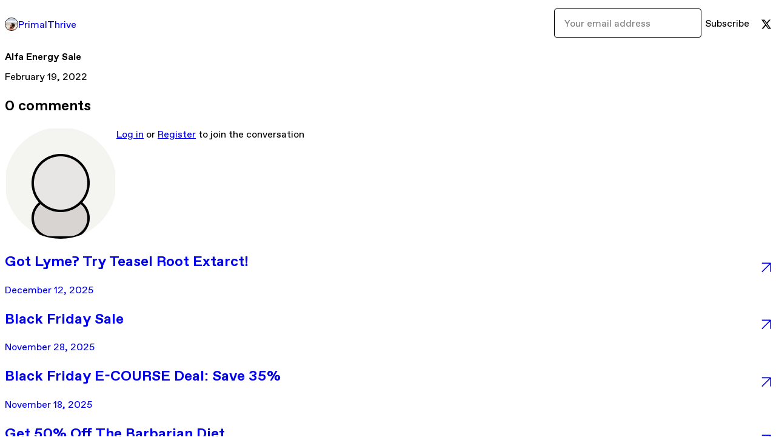

--- FILE ---
content_type: text/html; charset=utf-8
request_url: https://primalthrive.gumroad.com/p/alfa-energy-sale
body_size: 8360
content:
<!DOCTYPE html>
<html lang="en">
  <head prefix="og: http://ogp.me/ns# fb: http://ogp.me/ns/fb# gumroad: http://ogp.me/ns/fb/gumroad#">
    <link rel="dns-prefetch" href="//assets.gumroad.com">
    <link rel="dns-prefetch" href="//static-2.gumroad.com">
    <link rel="dns-prefetch" href="//public-files.gumroad.com">
  <title inertia>Alfa Energy Sale - PrimalThrive</title>
  <meta name="action-cable-url" content="wss://cable.gumroad.com/cable" />
  <link rel="stylesheet" crossorigin="anonymous" href="https://assets.gumroad.com/packs/css/design-c7b1a7fe.css" />
    <style>:root{--accent: 237 113 158;--contrast-accent: 0 0 0;--font-family: "ABC Favorit", "ABC Favorit", sans-serif;--color: 0 0 0;--primary: var(--color);--contrast-primary: 255 255 255;--filled: 255 255 255;--contrast-filled: var(--color);--body-bg: #ffffff;--active-bg: rgb(var(--color) / var(--gray-1));--border-alpha: 1}body{background-color:#ffffff;color:#000;font-family:"ABC Favorit", "ABC Favorit", sans-serif}
</style>

  <meta name="csrf-param" content="authenticity_token" />
<meta name="csrf-token" content="_vHbkSDbUyZZl9YjBNLdf6BmPYU7PfoHbbI7dMLMMVManKYuZ4fPmjO2Pc7ogSJH05gKuqSNnHyZC_j4bL_YuQ" />
  <meta charset="utf-8">
  <meta content="149071038533330" property="fb:app_id">
  <meta content="http://www.facebook.com/gumroad" property="fb:page_id">
  <meta property="twitter:site" value="@gumroad">
  
      <meta content="Hello Everyone Many men try their very best to become healthier versions. And although some men succeed, many do not as they assume that what they hav" property="og:description">
      <meta content="Hello Everyone Many men try their very best to become healthier versions. And although some men succeed, many do not as they assume that what they hav" name="description">
      <meta property="twitter:title" value="Alfa Energy Sale" />
<meta property="twitter:domain" value="Gumroad" />
<meta property="twitter:description" value="Hello Everyone Many men try their very best to become healthier versions. And although some men succeed, many do not as they assume that what they hav" />
<meta property="twitter:card" value="summary" />

  <meta property="og:image" content="https://assets.gumroad.com/assets/opengraph_image-4110ebae42201eaa14606ecde6ca17e380f576b25224ba270116b0439775cd0a.png">
  <meta property="og:image:alt" content="Gumroad">
  <meta property="og:title" content="Alfa Energy Sale">
  <meta property="gr:google_analytics:enabled" content="false">
  <meta property="gr:fb_pixel:enabled" content="false">
  <meta property="gr:logged_in_user:id" content="">
  <meta property="gr:environment" value="production">
  <meta property="gr:page:type" content="">
  <meta property="gr:facebook_sdk:enabled" content="false">
  <meta content="initial-scale = 1.0, width = device-width" name="viewport">
  <meta property="stripe:pk" value="pk_live_Db80xIzLPWhKo1byPrnERmym">
  <meta property="stripe:api_version" value="2023-10-16; risk_in_requirements_beta=v1; retrieve_tax_forms_beta=v1;">
  <link href="/opensearch.xml" rel="search" type="application/opensearchdescription+xml" title="Gumroad">
  
    <link href="https://public-files.gumroad.com/bpjr2he5jy114arddutmewi5x11h" rel="shortcut icon">
</head>

  <body id="post_page" class="group/body mac post-page" style="">
    <div id="design-settings" data-settings="{&quot;font&quot;:{&quot;name&quot;:&quot;ABC Favorit&quot;,&quot;url&quot;:&quot;https://assets.gumroad.com/assets/ABCFavorit-Regular-26182c8c3addf6e4f8889817249c23b22c93233a8212e5e86574459e4dc926e2.woff2&quot;}}" style="display: none;"></div>
    <div id="user-agent-info" data-settings="{&quot;is_mobile&quot;:false}" style="display: none;"></div>
    <div class="react-entry-point" style="display:contents" id="Alert-react-component-d73f0ad4-0523-4677-a2e2-4f1c0db0ded9"><div class="fixed top-4 left-1/2 z-100 w-max max-w-[calc(100vw-2rem)] rounded bg-background md:max-w-sm invisible" style="transform:translateX(-50%) translateY(calc(-100% - var(--spacer-4)));transition:all 0.3s ease-out 0.5s"><div role="alert" class="flex items-start gap-2 rounded border border-border p-3"><div class="flex-1"><div></div></div></div></div></div>
      <script type="application/json" class="js-react-on-rails-component" data-component-name="Alert" data-dom-id="Alert-react-component-d73f0ad4-0523-4677-a2e2-4f1c0db0ded9">{"initial":null}</script>
      


    <div class="flex flex-col lg:flex-row h-screen">
      <main class="flex-1 flex flex-col lg:h-screen overflow-y-auto">
        <div class="flex-1 flex flex-col">
          


<script type="application/json" id="js-react-on-rails-context">{"railsEnv":"production","inMailer":false,"i18nLocale":"en","i18nDefaultLocale":"en","rorVersion":"14.0.4","rorPro":false,"href":"https://primalthrive.gumroad.com/p/alfa-energy-sale","location":"/p/alfa-energy-sale","scheme":"https","host":"primalthrive.gumroad.com","port":null,"pathname":"/p/alfa-energy-sale","search":null,"httpAcceptLanguage":null,"design_settings":{"font":{"name":"ABC Favorit","url":"https://assets.gumroad.com/assets/ABCFavorit-Regular-26182c8c3addf6e4f8889817249c23b22c93233a8212e5e86574459e4dc926e2.woff2"}},"domain_settings":{"scheme":"https","app_domain":"gumroad.com","root_domain":"gumroad.com","short_domain":"gum.co","discover_domain":"gumroad.com","third_party_analytics_domain":"gumroad-analytics.com","api_domain":"api.gumroad.com"},"user_agent_info":{"is_mobile":false},"logged_in_user":null,"current_seller":null,"csp_nonce":"A71aHxhUu/N++l2EE1ZTxzRHiMfd1ZrjSio+4Z1OITw=","locale":"en-US","feature_flags":{"require_email_typo_acknowledgment":true,"disable_stripe_signup":true},"serverSide":false}</script>
<div class="react-entry-point" style="display:contents" id="ProfilePostPage-react-component-6233d566-cf5f-41cb-9b23-1f6da5bc6583"><div class="flex min-h-full flex-col"><header class="z-20 border-border bg-background text-lg lg:border-b lg:px-4 lg:py-6"><div class="mx-auto flex max-w-6xl flex-wrap lg:flex-nowrap lg:items-center lg:gap-6"><div class="relative flex grow items-center gap-3 border-b border-border px-4 py-8 lg:flex-1 lg:border-0 lg:p-0"><img class="user-avatar" src="https://public-files.gumroad.com/bpjr2he5jy114arddutmewi5x11h" alt="Profile Picture"/><a href="/" class="no-underline">PrimalThrive</a></div><div class="flex basis-full items-center gap-3 border-b border-border px-4 py-8 lg:basis-auto lg:border-0 lg:p-0"><form style="flex-grow:1" novalidate=""><fieldset class=""><div class="flex gap-2"><input type="email" class="flex-1" placeholder="Your email address" value=""/><button class="inline-flex items-center justify-center gap-2 cursor-pointer border border-border rounded text-current font-[inherit] no-underline transition-transform hover:-translate-1 hover:shadow active:translate-0 active:shadow-none disabled:opacity-30 disabled:hover:translate-0 disabled:hover:shadow-none px-4 py-3 text-base leading-[1.4] bg-transparent" type="submit">Subscribe</button></div></fieldset></form></div><div class="ml-auto flex items-center gap-3"><a href="https://twitter.com/Primal_Thrive" target="_blank" class="inline-flex items-center justify-center gap-2 cursor-pointer border border-border rounded text-current font-[inherit] no-underline transition-transform hover:-translate-1 hover:shadow active:translate-0 active:shadow-none disabled:opacity-30 disabled:hover:translate-0 disabled:hover:shadow-none px-4 py-3 text-base leading-[1.4] bg-transparent"><span class="icon icon-twitter"></span></a></div></div></header><main class="flex-1"><header class="border-b border-border"><div class="mx-auto grid max-w-6xl gap-2 px-4 py-8 lg:px-0"><h1 class="text-4xl">Alfa Energy Sale</h1><time>February 19, 2022</time></div></header><article class="border-b border-border"><div class="mx-auto grid max-w-6xl gap-8 p-4 pt-8 text-lg lg:px-0 lg:pt-12 lg:pb-8"><div class="inline-block shrink-0 animate-spin bg-(image:--loading-spinner) bg-cover size-8" role="progressbar"></div><div class="rich-text"></div></div></article><section class="border-b border-border"><div class="mx-auto grid max-w-6xl gap-8 p-4 lg:px-0 lg:py-12"><h2>0<!-- --> <!-- -->comments</h2><section class="override grid gap-3 relative grid-cols-[max-content_1fr]"><h3 class="sr-only">Write a comment</h3><img src="[data-uri]" alt="" class="h-12 w-12 rounded-full border object-cover col-start-1 row-span-2 row-start-1"/><div><a href="https://gumroad.com/login">Log in</a> or<!-- --> <a href="https://gumroad.com/signup">Register</a> to join the conversation</div></section><div class="grid gap-6"></div></div></section><a href="/p/got-lyme-try-teasel-root-extarct" class="flex justify-between border-b border-border px-4 py-8 no-underline lg:py-12"><div><h2>Got Lyme? Try Teasel Root Extarct!</h2><time>December 12, 2025</time></div><span class="icon icon-arrow-diagonal-up-right text-lg"></span></a><a href="/p/black-friday-sale-e720ac6c-eefe-4afe-bb71-2d84d77bf11f" class="flex justify-between border-b border-border px-4 py-8 no-underline lg:py-12"><div><h2>Black Friday Sale</h2><time>November 28, 2025</time></div><span class="icon icon-arrow-diagonal-up-right text-lg"></span></a><a href="/p/black-friday-e-course-deal-save-35" class="flex justify-between border-b border-border px-4 py-8 no-underline lg:py-12"><div><h2>Black Friday E-COURSE Deal: Save 35%</h2><time>November 18, 2025</time></div><span class="icon icon-arrow-diagonal-up-right text-lg"></span></a><a href="/p/get-50-off-the-barbarian-diet-ce27ce37-803d-4b22-8afa-b53d892a0b13" class="flex justify-between border-b border-border px-4 py-8 no-underline lg:py-12"><div><h2>Get 50% Off The Barbarian Diet </h2><time>November 8, 2025</time></div><span class="icon icon-arrow-diagonal-up-right text-lg"></span></a><a href="/p/health-starts-with-digestion-flash-sale" class="flex justify-between border-b border-border px-4 py-8 no-underline lg:py-12"><div><h2>Health starts with digestion (flash sale)</h2><time>October 3, 2025</time></div><span class="icon icon-arrow-diagonal-up-right text-lg"></span></a><a href="/" class="flex justify-between border-b border-border px-4 py-8 no-underline lg:py-12"><h2>See all posts from <!-- -->PrimalThrive</h2><span class="icon icon-arrow-diagonal-up-right text-lg"></span></a><footer class="px-4 py-8 text-center mx-auto w-full max-w-6xl lg:py-6 lg:text-left"><div>Powered by <a href="https://gumroad.com/" class="logo-full" aria-label="Gumroad"></a></div></footer></main></div></div>
      <script type="application/json" class="js-react-on-rails-component" data-component-name="ProfilePostPage" data-dom-id="ProfilePostPage-react-component-6233d566-cf5f-41cb-9b23-1f6da5bc6583">{"creator_profile":{"external_id":"6808555735320","avatar_url":"https://public-files.gumroad.com/bpjr2he5jy114arddutmewi5x11h","name":"PrimalThrive","twitter_handle":"Primal_Thrive","subdomain":"primalthrive.gumroad.com"},"subject":"Alfa Energy Sale","slug":"alfa-energy-sale","external_id":"Aw3LBaz31hZc5zd7KxctSg==","purchase_id":null,"published_at":"2022-02-19T16:58:01Z","message":"\u003cp\u003eHello Everyone\u003c/p\u003e\u003cp\u003eMany men try their very best to become healthier versions. And although some men succeed, many do not as they assume that what they have read or learned will have an affect of change. Real change happens when you connect the dots, when you operate on a holistic level.\u003c/p\u003e\u003cp\u003ePersonally I have learned so much from my research over the last 8 years, and I keep learning. More connections are made, thus the broader the understanding is. The course below is a collection of my understanding made for men, for you, who really look to fascinate that change.\u003c/p\u003e\u003cp\u003eSoon I'm taking a break, taking a step back to empty my cup. However, I will still coach and help the men inside my Tribe. \u003c/p\u003e\u003cp\u003e\u003cstrong\u003e\u003cu\u003eWould you like to be part of my TRIBE?\u003c/u\u003e\u003c/strong\u003e\u003c/p\u003e\u003cp\u003eThe alpha energy course is a program designed to teach you how you can optimize your T levels in a natural way. And for all new members there is now access to my telegram group where you can connect and ask me your questions via DM.\u003c/p\u003e\u003ch3\u003e\u003cstrong\u003eThis is what is included in the AEC (the curriculum):\u003c/strong\u003e\u003c/h3\u003e\u003cp\u003eMODULE 1: Ancestral Gut Health\u003c/p\u003e\u003cp\u003eMODULE 2: Optimize Sleep\u003c/p\u003e\u003cp\u003eMODULE 3: Deep Nutrition part 1, 2 \u0026amp; 3\u003c/p\u003e\u003cp\u003eMODULE 4: Training Principles\u003c/p\u003e\u003cp\u003eMODULE 5: Hormonal Optimization part 1 \u0026amp; 2\u003c/p\u003e\u003cp\u003eMODULE 6: Supplement Guide for Bro's\u003c/p\u003e\u003cp\u003eMODULE 7: Men's Health \u0026amp; Fertility (includes Big D*ck Energy course)\u003c/p\u003e\u003cp\u003eMODULE 8: Masculine Psychology \u0026amp; The Archetypes\u003c/p\u003e\u003cp\u003eMODULE 9: Optimize Neurochemistry \u0026amp; Dopamine \u003c/p\u003e\u003cp\u003eMODULE 10: Masculine Attraction: Deep Voice Guide, Tonality, Body Language...\u003c/p\u003e\u003ch3\u003e\u003cstrong\u003eBONUS\u003c/strong\u003e\u003c/h3\u003e\u003cp\u003eBonus #1 ✅ Business Principles \u003c/p\u003e\u003cp\u003eBonus #2 ✅ Bloodwork interpretation by PT\u003c/p\u003e\u003cp\u003eBonus #3 ✅ Testosterone, The Prerequisite for Victory (my number 1 eBook)\u003c/p\u003e\u003cp\u003eBonus #4 ✅ The Barbarian Diet eBook \u003c/p\u003e\u003cp\u003eBonus #5 ✅ Telegram Group Chat\u003c/p\u003e\u003ch3\u003e\u003cstrong\u003e\u003cu\u003eWhy\u003c/u\u003e\u003c/strong\u003e The Alpha Energy Course?\u003c/h3\u003e\u003col\u003e\u003cli\u003eYou will \u003cstrong\u003esave time \u0026amp; money\u003c/strong\u003e (1 on 1 is more expensive time and money wise)\u003c/li\u003e\u003cli\u003eGet one of the \u003cstrong\u003emost holistic courses\u003c/strong\u003e on men's health \u0026amp; T optimization\u003c/li\u003e\u003cli\u003eI designed this course so you get \u003cstrong\u003e10x of your investment back\u003c/strong\u003e (Testosterone is life changing)\u003c/li\u003e\u003cli\u003e\u003cstrong\u003eOptimize\u003c/strong\u003e not only Testosterone \u003cstrong\u003eBUT ALSO\u003c/strong\u003e: metabolism, feel good chemicals like dopamine, recovery, aesthetics, deeper voice, \u0026amp; more Become healthy and maintain your health by becoming your own health guru.\u003c/li\u003e\u003cli\u003eGet an insane amount of \u003cstrong\u003eknowledge\u003c/strong\u003e easily to \u003cstrong\u003eunderstand \u0026amp; to apply\u003c/strong\u003e\u003c/li\u003e\u003cli\u003e\u003cstrong\u003eBenefit all future updates\u003c/strong\u003e and \u003cstrong\u003eextra value for FREE\u003c/strong\u003e\u003c/li\u003e\u003c/ol\u003e\u003cp\u003e\u003cbr\u003eThis weekend the AEC is at $100 discount, which you can activate with discount code \"aec100\" at checkout. \u003c/p\u003e\u003cp\u003eCheers\u003c/p\u003e\u003cp\u003ePrimal Thrive\u003c/p\u003e\u003ch2\u003e\u003cstrong\u003eClick The Link Below To Get Started\u003c/strong\u003e\u003c/h2\u003e\u003ch2\u003e\u003cstrong\u003e\u003cem\u003e\u003cu\u003ePS. Discount code only valid this weekend\u003c/u\u003e\u003c/em\u003e\u003c/strong\u003e\u003c/h2\u003e\u003ca class=\"tiptap__button button button-primary primary\" target=\"_blank\" rel=\"noopener noreferrer nofollow\" href=\"https://primalthrive.gumroad.com/l/alphaenergy\"\u003eUse code \"aec100\" for $100 off\u003c/a\u003e\u003cp\u003e\u003cbr\u003e\u003cbr\u003e\u003c/p\u003e","call_to_action":null,"download_url":null,"has_posts_on_profile":true,"recent_posts":[{"name":"Got Lyme? Try Teasel Root Extarct!","slug":"got-lyme-try-teasel-root-extarct","published_at":"2025-12-12T14:54:48Z","truncated_description":"Teasel root extract is most known for its use in treating Lyme’s disease, by exposing the spirochetes to our immune system via a very interesting way. When looking up natural remedies against Lyme that actually work, I stumbled upon the forum Quora and...","purchase_id":null},{"name":"Black Friday Sale","slug":"black-friday-sale-e720ac6c-eefe-4afe-bb71-2d84d77bf11f","published_at":"2025-11-28T08:09:31Z","truncated_description":"Hello Everyone Dobrynja here from Primal Thrive It is Black Friday tomorrow, and as a gift I want to give you 40% off on all my courses. You can use the code 'blackfriday' at check out to any course and any number of purchases. Cheers Click the button ...","purchase_id":null},{"name":"Black Friday E-COURSE Deal: Save 35%","slug":"black-friday-e-course-deal-save-35","published_at":"2025-11-18T18:58:58Z","truncated_description":"For a limited time, you can save 35% OFF on 3 courses. 1. Testosterone course 2. Regrow your hair 3. Fix your digestion ⏳ Offer ends on Black Friday November 28. Once it’s over, prices return to normal. Don’t miss it — your future healthier self will t...","purchase_id":null},{"name":"Get 50% Off The Barbarian Diet ","slug":"get-50-off-the-barbarian-diet-ce27ce37-803d-4b22-8afa-b53d892a0b13","published_at":"2025-11-08T15:23:14Z","truncated_description":"The best thing you can do to double/triple your testosterone is to eat more nutrients. It sounds simple. And it is simple. The Barbarian Diet There are a lot of misconception and confusion in the modern-day health sphere online. This is why I wrote The...","purchase_id":null},{"name":"Health starts with digestion (flash sale)","slug":"health-starts-with-digestion-flash-sale","published_at":"2025-10-03T12:27:55Z","truncated_description":"Most of your neurotransmitters are made in your gut. This counts for dopamine too. The majority of the body’s dopamine is found outside the brain! Around 50% of the body’s dopamine is produced in the gut, mainly by intestinal epithelial cells and certa...","purchase_id":null}],"paginated_comments":{"comments":[],"count":0,"pagination":{"count":0,"items":20,"page":1,"pages":1,"prev":null,"next":null,"last":1}},"comments_max_allowed_depth":4}</script>
      


        </div>
      </main>
    </div>
    <script src="https://assets.gumroad.com/assets/application-cbf244e9109e70d7b04497041636f00173a1e588f9b879b3a3ef11f8dfb86e5c.js" type="4fac5dd1bab666880ed0986f-text/javascript"></script>
    
        <script src="https://assets.gumroad.com/packs/js/webpack-runtime-dd745e2b887e25e2e522.js" defer="defer" type="4fac5dd1bab666880ed0986f-text/javascript"></script>
<script src="https://assets.gumroad.com/packs/js/webpack-commons-e0dfba1bc7a7d653b11c.js" defer="defer" type="4fac5dd1bab666880ed0986f-text/javascript"></script>
<script src="https://assets.gumroad.com/packs/js/post-578b920aa0b767bcddd9.js" defer="defer" type="4fac5dd1bab666880ed0986f-text/javascript"></script>

  <script src="/cdn-cgi/scripts/7d0fa10a/cloudflare-static/rocket-loader.min.js" data-cf-settings="4fac5dd1bab666880ed0986f-|49" defer></script><script defer src="https://static.cloudflareinsights.com/beacon.min.js/vcd15cbe7772f49c399c6a5babf22c1241717689176015" integrity="sha512-ZpsOmlRQV6y907TI0dKBHq9Md29nnaEIPlkf84rnaERnq6zvWvPUqr2ft8M1aS28oN72PdrCzSjY4U6VaAw1EQ==" nonce="A71aHxhUu/N++l2EE1ZTxzRHiMfd1ZrjSio+4Z1OITw=" data-cf-beacon='{"rayId":"9c3f59c10d29bde9","version":"2025.9.1","serverTiming":{"name":{"cfExtPri":true,"cfEdge":true,"cfOrigin":true,"cfL4":true,"cfSpeedBrain":true,"cfCacheStatus":true}},"token":"5070e21320304a1ba2b0a42ce9682840","b":1}' crossorigin="anonymous"></script>
</body>
</html>
